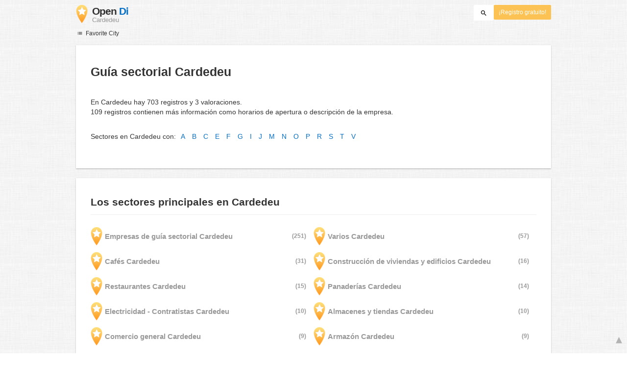

--- FILE ---
content_type: text/html; charset=UTF-8
request_url: https://www.opendi.es/cardedeu/
body_size: 13602
content:

<!DOCTYPE html>
<html lang="es">
<head>
	<meta charset="utf-8">
	<title>Guía sectorial Cardedeu - Opendi Cardedeu</title>
	<meta name="keywords" content="Guía sectorial Cardedeu - Opendi Cardedeu" />
	<meta name="description" content="Guía sectorial Cardedeu - Opendi en Cardedeu le permite realizar una búsqueda exhaustiva de empresas y sectores. ¡Registro gratuito para empresas!" />
	<meta name="viewport" content="width=device-width, initial-scale=1, maximum-scale=1, user-scalable=no">
	<meta name="theme-color" content="#3873d1">
	<meta name="key" id="key" content="AIzaSyDcURdBzb5zPn6iXbZ1GjOsLtF9iR02jU4" />

    <meta property="og:url" content="https://www.opendi.es/cardedeu/" />
    <meta property="og:type" content="website" />
    <meta property="og:title" content="Guía sectorial Cardedeu - Opendi Cardedeu" />
    <meta property="og:description" content="Guía sectorial Cardedeu - Opendi en Cardedeu le permite realizar una búsqueda exhaustiva de empresas y sectores. ¡Registro gratuito para empresas!" />
    
	
	<link rel="shortcut icon" type="image/x-icon" href="/favicon.ico" />
	<link rel="canonical" href="https://www.opendi.es/cardedeu/" />
	    
        
        <style>
                    @charset "UTF-8";@font-face{font-family:opendi-icons;src:url(//static.opendi.com/ng/fonts/opendi-icons.eot?64354591);src:url(//static.opendi.com/ng/fonts/opendi-icons.eot?64354591#iefix) format("embedded-opentype"),url(//static.opendi.com/ng/fonts/opendi-icons.woff?64354591) format("woff"),url(//static.opendi.com/ng/fonts/opendi-icons.ttf?64354591) format("truetype");font-weight:400;font-style:normal;font-display:swap}@font-face{font-family:fontello;src:url(//static.opendi.com/ng/fonts/fontello-f05fa29.eot?47381901);src:url(//static.opendi.com/ng/fonts/fontello-f05fa29.eot?47381901#iefix) format("embedded-opentype"),url(//static.opendi.com/ng/fonts/fontello-f05fa29.woff?47381901) format("woff"),url(//static.opendi.com/ng/fonts/fontello-f05fa29.ttf?47381901) format("truetype");font-weight:400;font-style:normal;font-display:swap}[class^=icon-]:before,[class*=" icon-"]:before{font-family:opendi-icons;font-style:normal;font-weight:400;speak:none;display:inline-block;text-decoration:inherit;width:1em;margin-right:.2em;text-align:center;font-variant:normal;text-transform:none;line-height:1em;margin-left:.2em;-webkit-font-smoothing:antialiased;-moz-osx-font-smoothing:grayscale}.icon-back:before{content:""}.icon-forward:before{content:""}.icon-star-full:before{content:""}.icon-star-half:before{content:""}.icon-star-empty:before{content:""}.icon-target:before{content:""}.icon-edit:before{content:""}.icon-marker:before{content:""}.icon-check:before{content:""}.icon-map:before{content:""}.icon-website:before{content:""}.icon-oprions:before{content:""}.icon-phone:before{content:""}.icon-lens:before{content:""}.icon-spread:before{content:""}.icon-facebook:before{content:""}.icon-googleplus:before{content:""}.icon-mail:before{content:""}.icon-route:before{content:""}.icon-clock:before{content:""}.icon-twitter:before{content:""}.icon-xing:before{content:""}.icon-list:before{content:""}.icon-close:before{content:""}.icon-youtube:before{content:""}.fontello-icon:before{font-family:fontello}.icon-filter:before{content:""}.icon-spinner:before{content:""}.flex{display:flex;flex-wrap:wrap}.flex-1{width:8.3333333333%}.flex-2{width:16.6666666667%}.flex-3{width:25%}.flex-4{width:33.3333333333%}.flex-4.mr-10{width:calc(25% - 10px)}.flex-5{width:41.6666666667%}.flex-6{width:50%}.flex-7{width:58.3333333333%}.flex-8{width:66.6666666667%}.flex-9{width:75%}.flex-10{width:83.3333333333%}.flex-11{width:91.6666666667%}@media (min-width: 768px) and (max-width: 992px){.flex-md-4{width:33.3333333333%}}@media (min-width: 768px) and (max-width: 992px){.flex-md-6{width:50%}.flex-md-6.mr-10{width:calc(50% - 10px)}}@media (min-width: 768px) and (max-width: 992px){.flex-md-8{width:66.6666666667%}}@media (min-width: 768px) and (max-width: 992px){.flex-md-12{width:100%}}@media (max-width: 768px){.flex-sm-4{width:33.3333333333%}}@media (max-width: 768px){.flex-sm-6{width:50%}}@media (max-width: 768px){.flex-sm-8{width:66.6666666667%}}@media (max-width: 768px){.flex-sm-12{width:100%}}.flex-grow{flex-grow:1}.flex-align-end{align-items:flex-end}.justify-between{justify-content:space-between}.justify-end{justify-content:flex-end}.inline{display:inline}.inline-block,.is_inline{display:inline-block}.collapsed{width:0;flex-grow:0;background-color:transparent}.hidden{display:none}@media (max-width: 768px){.hidden-sm{display:none}}@media (min-width: 768px) and (max-width: 992px){.hidden-md{display:none}}@media (min-width: 992px){.hidden-lg{display:none}}.text-left{text-align:left}.text-right{text-align:right}.text-center{text-align:center}.text-underline{text-decoration:underline}.text-light-gray{color:#b3b3b3}.text-gray{color:#999}.text-dark{color:#333}.text-blue{color:#0670c6}.font-small{font-size:.93em}.font-xsmall{font-size:.75em}.pl-0{padding-left:0}.pb-0{padding-bottom:0}.pr-0{padding-right:0}.pr-10{padding-right:10px}.pb-10{padding-bottom:10px}.pl-10{padding-left:10px}.pl-15{padding-left:15px}.pr-15{padding-right:15px}.pb-15{padding-bottom:15px}.pl-20{padding-left:20px}.pr-20{padding-right:20px}.pb-20{padding-bottom:20px}.pl-30{padding-left:30px}.mt-0{margin-top:0}.mb-0{margin-bottom:0}.mt-10{margin-top:10px}.mr-10{margin-right:10px}.mb-10{margin-bottom:0}.ml-10{margin-left:10px}.mb-10{margin-bottom:10px}.mb-15{margin-bottom:15px}.mt-20{margin-top:20px}.align-middle{vertical-align:middle}.round{border-radius:50%}.cursor-pointer{cursor:pointer}.border-b{border-bottom:1px solid #eee}*,*:before,*:after{box-sizing:border-box}html,body{height:100%}body{margin:0;line-height:1.429;background:#fff url(//static.opendi.com/ng/images/bg-texture.jpg);font-family:Helvetica,Arial,sans-serif;font-weight:400;font-size:14px;-webkit-font-kerning:normal;-moz-font-kerning:normal;font-kerning:normal;-webkit-font-feature-settings:"liga";-moz-font-feature-settings:"liga","kern";font-feature-settings:"liga","kern";-webkit-font-smoothing:antialiased}h1,h2,h3,.h1,.h2,.h3{padding-bottom:.5em;display:block}@media (max-width: 768px){h1{font-size:1.5em;line-height:1em}}body,h1,h2,h3,.h1,.h2,.h3,h1 a,h2 a,h3 a,.h1 a,.h2 a,.h3 a{color:#333}h1{font-size:1.8em;line-height:1.8em;font-weight:700}h2{font-size:1.5em;line-height:1.5em;font-weight:700}a{text-decoration:none;display:block;word-wrap:break-word;color:#0670c6}button a{color:inherit}button a:hover,button a:active{text-decoration:none}a:active,a:hover,a:focus{outline:0px none;text-decoration:underline}img{max-height:100%;width:auto}ul,ol{list-style:none;padding:0;margin:0}dl{overflow:hidden;margin:0}dt{color:#b3b3b3}dd{margin-inline-start:0}p{margin:0 0 10px}address{font-style:normal}fieldset{border:0px;margin:0;padding:0}.page-container{margin:0 auto}@media (min-width: 768px){.page-container{width:750px}}@media (min-width: 992px){.page-container{width:970px}}.box{padding:15px 30px;margin-bottom:20px;border-radius:0;background-color:#fff;box-shadow:0 2px 2px #00000029,0 0 2px #0000001f}@media (max-width: 768px){.box{padding:15px}}.btn{display:inline-block;height:36px;line-height:36px;padding:0 26px;margin:6px 0;border:none;transition:all .2s ease-in-out;border-radius:2px;cursor:pointer;text-align:center;vertical-align:middle;background-color:#fff;color:#333}.btn:hover{box-shadow:0 0 2px #0000001f,0 2px 2px #0003;text-decoration:none}.btn a:hover{text-decoration:none}.btn-small{padding:0 10px;font-size:.85em}.btn-gray{display:inline-block;height:36px;line-height:36px;padding:0 26px;margin:6px 0;border:none;transition:all .2s ease-in-out;border-radius:2px;cursor:pointer;text-align:center;vertical-align:middle;background-color:#fff;color:#333}.btn-gray:hover{box-shadow:0 0 2px #0000001f,0 2px 2px #0003;text-decoration:none}.btn-gray a:hover{text-decoration:none}.btn-gray{background-color:#f2f2f2;color:#0670c6}.btn-blue{display:inline-block;height:36px;line-height:36px;padding:0 26px;margin:6px 0;border:none;transition:all .2s ease-in-out;border-radius:2px;cursor:pointer;text-align:center;vertical-align:middle;background-color:#fff;color:#333}.btn-blue:hover{box-shadow:0 0 2px #0000001f,0 2px 2px #0003;text-decoration:none}.btn-blue a:hover{text-decoration:none}.btn-blue{color:#fff;text-transform:uppercase;background-color:#0670c6}.btn-yellow{display:inline-block;height:36px;line-height:36px;padding:0 26px;margin:6px 0;border:none;transition:all .2s ease-in-out;border-radius:2px;cursor:pointer;text-align:center;vertical-align:middle;background-color:#fff;color:#333}.btn-yellow:hover{box-shadow:0 0 2px #0000001f,0 2px 2px #0003;text-decoration:none}.btn-yellow a:hover{text-decoration:none}.btn-yellow{height:30px;padding:0 10px;margin:0;line-height:30px;font-size:.85em;color:#fff;background-color:#fcc354}@media (max-width: 350px){.btn-yellow{padding:0 5px;font-size:.8em}}.rating-stars{font-size:1.5em}.rating-stars .icon-star-full,.rating-stars .icon-star-empty{margin-left:-15px;vertical-align:middle}.rating-stars .icon-star-full:first-child,.rating-stars .icon-star-empty:first-child{margin-left:-7px}.rating-stars.stars-small{font-size:16px}.rating-stars.stars-small .icon-star-full,.rating-stars.stars-small .icon-star-empty{margin-left:-10px}.rating-stars.stars-small .icon-star-full:first-child,.rating-stars.stars-small .icon-star-empty:first-child{margin-left:-6px}.rating-stars .icon-star-full{color:#fcc354}.rating-stars .icon-star-empty{color:#999}.rating-num{color:#333}.map-interactive .canvas{justify-content:center;height:350px;margin:0 -30px}@media (max-width: 768px){.map-interactive .canvas{margin:0 -15px}}.map-interactive .loader{align-self:center;font-size:20px;color:#ccc;width:200px}.map-interactive .loader i{font-size:30px}.breadcrumbs{padding:20px 30px;overflow:hidden;list-style:none}.breadcrumbs .breadcrumb{display:inline-block;color:#b3b3b3;font-size:.85em}.breadcrumbs .breadcrumb a{color:#b3b3b3}.breadcrumbs .breadcrumb a:hover{text-decoration:none!important}.breadcrumbs .breadcrumb a:after{content:">";padding:0 1px;font-size:.85em}.breadcrumbs .breadcrumb:last-child a:after{content:none}.breadcrumbs-serp .breadcrumbs{padding-left:15px;padding-top:0}.top-cities{margin:0 15px;font-size:.9em}.top-cities:before{content:"Top cities"}.top-cities a{display:inline}.datasource-badge{display:inline-block;color:#b3b3b3;font-size:.85em;vertical-align:bottom}.totop{color:#b3b3b3;cursor:pointer;position:fixed;right:10px;bottom:10px}@media (max-width: 768px){.totop{display:none}}.totop:after{content:"▴";margin-left:5px;font-size:2.5em}.section a{display:inline}.error-page .error-page-container{text-align:center}.error-page .error-page-container h1{font-size:4em;padding:0}.review-captcha-response{padding:10px 0;max-width:300px}.review-captcha-response.success{color:#0670c6}.review-captcha-response.error{color:#d24b38}header{min-height:50px}header .header-mobile{position:fixed;height:50px;width:100%;z-index:2;color:#fff;padding:5px 10px;background-color:#0670c6;box-shadow:#0000004d 0 6px 10px}header .header-mobile .logo{height:50px;margin-top:-6px;color:#fff;font-size:1.2em;font-weight:700}header .header-mobile .logo:hover{text-decoration:none}header .header-mobile .logo img{height:30px}header .header-mobile .logo span{line-height:50px}@media (max-width: 400px){header .header-mobile .logo{font-size:1em}header .header-mobile .logo img{display:none}}header .header-mobile i{color:#fff;font-size:1.8em;cursor:pointer}header .header-mobile .search-input{position:absolute;top:0;right:0;width:100%;height:50px;z-index:3;overflow:hidden}header .header-mobile .search-input input{width:100%;height:100%;padding:0 50px 0 20px;border:none;background-color:transparent;font-size:18px;transition:right .3s}header .header-mobile .search-input input:focus{outline:none}header .header-mobile .search-input input,header .header-mobile .search-input input::placeholder{color:#fff}header .header-mobile .search-close{position:absolute;right:10px;z-index:20}header .header-desktop{margin:10px 0}header .header-desktop .logo:hover{text-decoration:none}header .header-desktop .slogan{padding-left:5px;font-weight:700;font-size:1.5em;line-height:1.2em;letter-spacing:-1px}header .header-desktop .slogan--slim{font-weight:400;margin-left:-4px}header .header-desktop .slogan-sub{font-size:.6em;font-weight:400;margin:0;letter-spacing:normal;line-height:12px}header .header-desktop .search-form{color:#333}header .header-desktop .search-form input,header .header-desktop .search-form button{height:30px}header .header-desktop .search-form input{border:none;padding:16px 10px;transition:flex-grow .2s;border-radius:3px 0 0 3px}header .header-desktop .search-form .input-multiple{width:140px}header .header-desktop .search-form button{width:41px;cursor:pointer;font-size:15px;background-color:#fff;border:none;padding:5px 10px;height:32px;border-radius:3px}footer{color:#b3b3b3;padding:15px;font-size:.85em}footer a{display:inline-block;color:inherit;font-size:1.2em}footer .footer-link{display:inline;margin-right:5px}.favorites-nav{position:relative}.favorites-nav .favorites-nav-trigger{font-size:12px;cursor:pointer}.favorites-nav .favorites-nav-trigger:hover>.nav-list{display:block}.favorites-nav a:hover{color:#333;text-decoration:none}.favorites-nav ul{padding:0 0 10px}.favorites-nav .nav-list{position:absolute;display:none}.favorites-nav .nav-list li{font-size:12px;background:#fff;padding:3px 20px;position:relative}.favorites-nav .nav-list li:first-child{padding-top:10px}.favorites-nav .nav-list li:hover>.nav-sublist{display:block}.favorites-nav .nav-list .nav-sublist{display:none;position:absolute;top:0;left:100%;background:#fff;padding:0 0 10px;box-shadow:2px 2px 2px #00000014,2px 0 2px #0000000f}.city-breadcrumbs{margin:10px 0}.city-breadcrumbs li{display:inline-block}.city-breadcrumbs li:not(:last-child):after{content:" »"}.city-breadcrumbs li a{display:inline;color:#999;font-size:.93em}.alphabet{margin:30px 0}.city-categories-list li{margin:7px 0;line-height:37px}.city-categories-list li img{margin-right:5px}.city-categories-list li a{font-size:1.1em;font-weight:700}.city-recent a{display:inline;color:#999}.city-recent .city-recent-listings li:not(:first-child){margin-top:20px}.alphabet-scroll-wrapper{position:fixed;right:0;top:0;height:100%;background:#fff;padding:70px 10px 0;box-shadow:-2px 2px 2px #00000014,-2px 0 2px #0000000f}.alphabet-scroll{cursor:pointer;color:#999}.landing h2{font-size:1.2em;line-height:1.2em;margin-bottom:0}.landing .landing-header{padding:6px 0;font-size:.85em}.landing .landing-header a{display:inline-block}.landing .landing-search{position:relative;background-position:right center;background-repeat:no-repeat;background-size:auto 100%}@media (max-width: 992px){.landing .landing-search{background-image:none!important}.landing .landing-search .form-logo{display:inline-block}.landing .landing-search h2{display:inline-block;margin:0 0 10px 10px}.landing .landing-search h2 span{display:block}}.landing .landing-search .search-form{padding:40px 15px 10px}.landing .landing-search .search-form .search-field label,.landing .landing-search .search-form .search-field input{line-height:41px;height:41px}.landing .landing-search .search-form .search-field label{border-radius:3px 0 0 3px;color:#fff;background-color:#0670c6;width:60px;position:relative;text-align:center}.landing .landing-search .search-form .search-field input{flex-grow:1;padding:10px;border:1px solid #767676;border-left:none}.landing .landing-search .search-form .search-options{font-size:.85em}.landing .landing-search .search-form .search-options span,.landing .landing-search .search-form .search-options input,.landing .landing-search .search-form .search-options label{line-height:40px;vertical-align:middle}.landing .landing-search .search-form .search-options span{color:#999}.landing .landing-search .search-form .search-options input{margin:0 4px 0 10px}.landing .landing-search .search-form .search-btn{height:36px;width:110px;text-transform:uppercase;font-size:14px}.landing .landing-slogan{padding-right:40px;text-align:right;font-size:1.2em}.landing .landing-slogan .slogan-country{margin-top:100px;color:#fff;font-size:1.5em;font-weight:300;letter-spacing:-2px;text-shadow:-1px -1px 0 #bfbfbf,1px -1px 0 #bfbfbf,-1px 1px 0 #bfbfbf,1px 1px 0 #bfbfbf}.landing .landing-slogan h1{margin-top:0;letter-spacing:-2px;line-height:1.2em}.landing .landing-slogan h1 span{font-weight:400;margin-left:-4px;color:#0670c6}.landing .landing-favcitites .favcity{padding-right:15px}@media (max-width: 768px){.landing .landing-favcitites .favcity{padding-right:0}}.landing .landing-favcitites .favcity img{width:100%;height:auto}.landing .landing-opendi-links li{width:25%}@media (min-width: 768px) and (max-width: 992px){.landing .landing-opendi-links li{width:50%}}@media (max-width: 768px){.landing .landing-opendi-links li{width:100%}}.landing .landing-extra{background-color:#f2f2f2}.landing .landing-extra .extra-item{padding:0 15px;color:#999}.landing .landing-extra .extra-item:not(:last-child){border-right:1px solid #ccc}@media (max-width: 992px){.landing .landing-extra .extra-item:not(:last-child){border:none}}.landing .landing-extra .extra-item:first-child{padding-left:0}.landing .landing-extra .extra-item:last-child{padding-right:0}@media (max-width: 992px){.landing .landing-extra .extra-item{padding-left:0}}.landing .landing-extra .extra-item h3{margin-bottom:10px;font-weight:700;font-size:20px;line-height:28px}.landing .landing-footer,.landing .landing-footer a{color:#999}.landing .landing-footer a{display:inline}.imprint{font-size:.93em}.imprint h2,.imprint h3{border-bottom:1px solid #eee}.imprint .service-title{margin-top:30px;padding:0 0 10px 30px}.imprint .service-text{width:41.6666666667%}@media (min-width: 768px) and (max-width: 992px){.imprint .service-text{width:66.6666666667%}}@media (max-width: 768px){.imprint .service-text{width:100%}}.imprint .service-text{padding:12px 0}.imprint .team-photo{margin-right:20px}.imprint .team-photo p{font-size:9px}

            </style>

    <script
        defer type="text/javascript" src="https://api.pirsch.io/pirsch-extended.js" id="pirschextendedjs"
        data-code="sHqcVVVXz0SvK8apHKaBspqXOmRAKclZ"></script>

    <script type="application/ld+json">{"@context":"https://schema.org","@type":"WebSite","url":"https://www.opendi.es/","name":"The Best In Town - Opendi"}</script>

    <script type="application/javascript">
        window.isMobile=function(){var i=!1;return function(a){(/(android|bb\d+|meego).+mobile|avantgo|bada\/|blackberry|blazer|compal|elaine|fennec|hiptop|iemobile|ip(hone|od)|iris|kindle|lge |maemo|midp|mmp|mobile.+firefox|netfront|opera m(ob|in)i|palm( os)?|phone|p(ixi|re)\/|plucker|pocket|psp|series(4|6)0|symbian|treo|up\.(browser|link)|vodafone|wap|windows ce|xda|xiino/i.test(a)||/1207|6310|6590|3gso|4thp|50[1-6]i|770s|802s|a wa|abac|ac(er|oo|s\-)|ai(ko|rn)|al(av|ca|co)|amoi|an(ex|ny|yw)|aptu|ar(ch|go)|as(te|us)|attw|au(di|\-m|r |s )|avan|be(ck|ll|nq)|bi(lb|rd)|bl(ac|az)|br(e|v)w|bumb|bw\-(n|u)|c55\/|capi|ccwa|cdm\-|cell|chtm|cldc|cmd\-|co(mp|nd)|craw|da(it|ll|ng)|dbte|dc\-s|devi|dica|dmob|do(c|p)o|ds(12|\-d)|el(49|ai)|em(l2|ul)|er(ic|k0)|esl8|ez([4-7]0|os|wa|ze)|fetc|fly(\-|_)|g1 u|g560|gene|gf\-5|g\-mo|go(\.w|od)|gr(ad|un)|haie|hcit|hd\-(m|p|t)|hei\-|hi(pt|ta)|hp( i|ip)|hs\-c|ht(c(\-| |_|a|g|p|s|t)|tp)|hu(aw|tc)|i\-(20|go|ma)|i230|iac( |\-|\/)|ibro|idea|ig01|ikom|im1k|inno|ipaq|iris|ja(t|v)a|jbro|jemu|jigs|kddi|keji|kgt( |\/)|klon|kpt |kwc\-|kyo(c|k)|le(no|xi)|lg( g|\/(k|l|u)|50|54|\-[a-w])|libw|lynx|m1\-w|m3ga|m50\/|ma(te|ui|xo)|mc(01|21|ca)|m\-cr|me(rc|ri)|mi(o8|oa|ts)|mmef|mo(01|02|bi|de|do|t(\-| |o|v)|zz)|mt(50|p1|v )|mwbp|mywa|n10[0-2]|n20[2-3]|n30(0|2)|n50(0|2|5)|n7(0(0|1)|10)|ne((c|m)\-|on|tf|wf|wg|wt)|nok(6|i)|nzph|o2im|op(ti|wv)|oran|owg1|p800|pan(a|d|t)|pdxg|pg(13|\-([1-8]|c))|phil|pire|pl(ay|uc)|pn\-2|po(ck|rt|se)|prox|psio|pt\-g|qa\-a|qc(07|12|21|32|60|\-[2-7]|i\-)|qtek|r380|r600|raks|rim9|ro(ve|zo)|s55\/|sa(ge|ma|mm|ms|ny|va)|sc(01|h\-|oo|p\-)|sdk\/|se(c(\-|0|1)|47|mc|nd|ri)|sgh\-|shar|sie(\-|m)|sk\-0|sl(45|id)|sm(al|ar|b3|it|t5)|so(ft|ny)|sp(01|h\-|v\-|v )|sy(01|mb)|t2(18|50)|t6(00|10|18)|ta(gt|lk)|tcl\-|tdg\-|tel(i|m)|tim\-|t\-mo|to(pl|sh)|ts(70|m\-|m3|m5)|tx\-9|up(\.b|g1|si)|utst|v400|v750|veri|vi(rg|te)|vk(40|5[0-3]|\-v)|vm40|voda|vulc|vx(52|53|60|61|70|80|81|83|85|98)|w3c(\-| )|webc|whit|wi(g |nc|nw)|wmlb|wonu|x700|yas\-|your|zeto|zte\-/i.test(a.substr(0,4)))&&(i=!0)}(navigator.userAgent||navigator.vendor||window.opera),i};

    </script>
</head>

<body>
                
	
    <div class="city page-container">

        
<header id="js-header-small" data-header-type="">

        <div class="header-mobile flex justify-between hidden-lg hidden-md">
        <div class="js-search-hide flex-6">
            <a href="https://www.opendi.es" class="logo inline-block">
                <img src="//static.opendi.com/ng/images/logo_small.png"
                    class="align-middle"
                    alt="Opendi Stadtbranchenbuch"
                    width="24"
                    height="37">
                <span class="align-middle"> Opendi </span>
            </a>
        </div>

        <div>
            
            
            <form action="//www.opendi.es/search"
                  method="get"
                  class="inline-block align-middle">

                <label for="what" class="js-search-hide search-label" id="search-label">
                    <i class="icon-lens"></i>
                </label>

                <div class="search-input flex hidden" id="search-input">
                                            <input type="text" id="search-input-what" class="flex-12" name="what" placeholder='Buscar' required>
                                    </div>
            </form>

            <i id="search-close" class="search-close icon-close hidden"></i>
        </div>
    </div>

        <div class="page-container">
        <div class="header-desktop flex justify-between hidden-sm">
            <div class="flex-4">
                <a href="https://www.opendi.es" class="logo">
                    <img src="//static.opendi.com/ng/images/logo_small.png"
                        class="inline-block align-middle"
                        alt="Opendi Stadtbranchenbuch" width="24" height="37">

                    <div class="slogan inline-block align-middle">
                                                    <span class="text-dark">Open</span>
                            <span class="text-blue">Di</span>
                            <p class="slogan-sub text-gray"> Cardedeu</p>
                                            </div>
                </a>
            </div>

            <div class="flex-8 flex justify-end">
                <form id="header-search"
                    action="//www.opendi.es/search"
                    method="get"
                    class="search-form flex-8 flex justify-end">
                                            <input type="text" name="what" class="flex-grow align-middle collapsed" placeholder='Buscar' value="" id="js-search-terms" required>
                        <input type="hidden" name="where" placeholder="Wo" value="Cardedeu" id="js-search-loc">
                    
                    <button type="submit"
                            id="js-search-submit"
                            class="search-submit-btn align-middle">
                        <i class="icon-lens"></i>
                    </button>
                </form>

                                    <a href="https://service.opendi.es/listings?step=1" class="btn-yellow ml-10">
                        ¡Registro gratuito!
                    </a>
                            </div>
        </div>
    </div>

</header>

    	
<nav class="favorites-nav hidden-sm mb-15">
    <div class="favorites-nav-trigger ">
        <i class="icon-list"></i>
        Favorite City
        <ul class="nav-list box">
                            <li>
                    <a href="https://www.opendi.es/provincia-andalucia/">Andalucía</a>
                                            <ul class="nav-sublist box">
                                                            <li>
                                    <a href="https://www.opendi.es/almeria/">Almería</a>
                                </li>
                                                            <li>
                                    <a href="https://www.opendi.es/cadiz/">Cádiz</a>
                                </li>
                                                            <li>
                                    <a href="https://www.opendi.es/cordoba/">Córdoba</a>
                                </li>
                                                            <li>
                                    <a href="https://www.opendi.es/granada/">Granada</a>
                                </li>
                                                            <li>
                                    <a href="https://www.opendi.es/huelva/">Huelva</a>
                                </li>
                                                            <li>
                                    <a href="https://www.opendi.es/jaen/">Jaén</a>
                                </li>
                                                            <li>
                                    <a href="https://www.opendi.es/jerez-de-la-frontera/">Jerez de la Frontera</a>
                                </li>
                                                            <li>
                                    <a href="https://www.opendi.es/malaga/">Málaga</a>
                                </li>
                                                            <li>
                                    <a href="https://www.opendi.es/marbella/">Marbella</a>
                                </li>
                                                            <li>
                                    <a href="https://www.opendi.es/sevilla/">Sevilla</a>
                                </li>
                                                            <li>
                                    <a href="https://www.opendi.es/algeciras/">Algeciras</a>
                                </li>
                                                    </ul>
                                    </li>
                            <li>
                    <a href="https://www.opendi.es/provincia-aragon/">Aragón</a>
                                            <ul class="nav-sublist box">
                                                            <li>
                                    <a href="https://www.opendi.es/zaragoza/">Zaragoza</a>
                                </li>
                                                    </ul>
                                    </li>
                            <li>
                    <a href="https://www.opendi.es/provincia-asturias/">Asturias</a>
                                            <ul class="nav-sublist box">
                                                            <li>
                                    <a href="https://www.opendi.es/castrillon/">Castrillón</a>
                                </li>
                                                            <li>
                                    <a href="https://www.opendi.es/gijon/">Gijón</a>
                                </li>
                                                            <li>
                                    <a href="https://www.opendi.es/oviedo/">Oviedo</a>
                                </li>
                                                    </ul>
                                    </li>
                            <li>
                    <a href="https://www.opendi.es/provincia-baleares/">Baleares</a>
                                            <ul class="nav-sublist box">
                                                            <li>
                                    <a href="https://www.opendi.es/palma-de-mallorca/">Palma de Mallorca</a>
                                </li>
                                                    </ul>
                                    </li>
                            <li>
                    <a href="https://www.opendi.es/provincia-c-valenciana/">C. Valenciana</a>
                                            <ul class="nav-sublist box">
                                                            <li>
                                    <a href="https://www.opendi.es/alicante/">Alicante</a>
                                </li>
                                                            <li>
                                    <a href="https://www.opendi.es/castellon-de-la-plana/">Castellón de la Plana</a>
                                </li>
                                                            <li>
                                    <a href="https://www.opendi.es/elche/">Elche</a>
                                </li>
                                                            <li>
                                    <a href="https://www.opendi.es/valencia/">Valencia</a>
                                </li>
                                                    </ul>
                                    </li>
                            <li>
                    <a href="https://www.opendi.es/provincia-canarias/">Canarias</a>
                                            <ul class="nav-sublist box">
                                                            <li>
                                    <a href="https://www.opendi.es/las-palmas-de-gran-canaria/">Las Palmas de Gran Canaria</a>
                                </li>
                                                    </ul>
                                    </li>
                            <li>
                    <a href="https://www.opendi.es/provincia-cantabria/">Cantabria</a>
                                            <ul class="nav-sublist box">
                                                            <li>
                                    <a href="https://www.opendi.es/santander/">Santander</a>
                                </li>
                                                    </ul>
                                    </li>
                            <li>
                    <a href="https://www.opendi.es/provincia-castilla-y-leon/">Castilla y Leon</a>
                                            <ul class="nav-sublist box">
                                                            <li>
                                    <a href="https://www.opendi.es/santa-cruz-de-tenerife/">Santa Cruz de Tenerife</a>
                                </li>
                                                            <li>
                                    <a href="https://www.opendi.es/valladolid/">Valladolid</a>
                                </li>
                                                            <li>
                                    <a href="https://www.opendi.es/zamora/">Zamora</a>
                                </li>
                                                            <li>
                                    <a href="https://www.opendi.es/ponferrada/">Ponferrada</a>
                                </li>
                                                            <li>
                                    <a href="https://www.opendi.es/palencia/">Palencia</a>
                                </li>
                                                            <li>
                                    <a href="https://www.opendi.es/leon/">León</a>
                                </li>
                                                            <li>
                                    <a href="https://www.opendi.es/burgos/">Burgos</a>
                                </li>
                                                    </ul>
                                    </li>
                            <li>
                    <a href="https://www.opendi.es/provincia-castilla-la-mancha/">Castilla-La Mancha</a>
                                            <ul class="nav-sublist box">
                                                            <li>
                                    <a href="https://www.opendi.es/albacete/">Albacete</a>
                                </li>
                                                            <li>
                                    <a href="https://www.opendi.es/talavera-de-la-reina/">Talavera de la Reina</a>
                                </li>
                                                    </ul>
                                    </li>
                            <li>
                    <a href="https://www.opendi.es/provincia-cataluna/">Cataluña</a>
                                            <ul class="nav-sublist box">
                                                            <li>
                                    <a href="https://www.opendi.es/lerida/">Lérida</a>
                                </li>
                                                            <li>
                                    <a href="https://www.opendi.es/terrassa/">Terrassa</a>
                                </li>
                                                            <li>
                                    <a href="https://www.opendi.es/tarragona/">Tarragona</a>
                                </li>
                                                            <li>
                                    <a href="https://www.opendi.es/reus/">Reus</a>
                                </li>
                                                            <li>
                                    <a href="https://www.opendi.es/mataro/">Mataró</a>
                                </li>
                                                            <li>
                                    <a href="https://www.opendi.es/lhospitalet-de-llobregat/">L&#039;Hospitalet de Llobregat</a>
                                </li>
                                                            <li>
                                    <a href="https://www.opendi.es/gerona/">Gerona</a>
                                </li>
                                                            <li>
                                    <a href="https://www.opendi.es/barcelona/">Barcelona</a>
                                </li>
                                                            <li>
                                    <a href="https://www.opendi.es/badalona/">Badalona</a>
                                </li>
                                                            <li>
                                    <a href="https://www.opendi.es/sabadell/">Sabadell</a>
                                </li>
                                                    </ul>
                                    </li>
                            <li>
                    <a href="https://www.opendi.es/provincia-extremadura/">Extremadura</a>
                                            <ul class="nav-sublist box">
                                                            <li>
                                    <a href="https://www.opendi.es/badajoz/">Badajoz</a>
                                </li>
                                                    </ul>
                                    </li>
                            <li>
                    <a href="https://www.opendi.es/provincia-galicia/">Galicia</a>
                                            <ul class="nav-sublist box">
                                                            <li>
                                    <a href="https://www.opendi.es/vigo/">Vigo</a>
                                </li>
                                                            <li>
                                    <a href="https://www.opendi.es/santiago-de-compostela/">Santiago de Compostela</a>
                                </li>
                                                            <li>
                                    <a href="https://www.opendi.es/pontevedra/">Pontevedra</a>
                                </li>
                                                            <li>
                                    <a href="https://www.opendi.es/orense/">Orense</a>
                                </li>
                                                            <li>
                                    <a href="https://www.opendi.es/lugo/">Lugo</a>
                                </li>
                                                            <li>
                                    <a href="https://www.opendi.es/la-coruna/">La Coruña</a>
                                </li>
                                                    </ul>
                                    </li>
                            <li>
                    <a href="https://www.opendi.es/provincia-la-rioja/">La Rioja</a>
                                            <ul class="nav-sublist box">
                                                            <li>
                                    <a href="https://www.opendi.es/logrono/">Logroño</a>
                                </li>
                                                            <li>
                                    <a href="https://www.opendi.es/salamanca/">Salamanca</a>
                                </li>
                                                    </ul>
                                    </li>
                            <li>
                    <a href="https://www.opendi.es/provincia-madrid/">Madrid</a>
                                            <ul class="nav-sublist box">
                                                            <li>
                                    <a href="https://www.opendi.es/alcobendas/">Alcobendas</a>
                                </li>
                                                            <li>
                                    <a href="https://www.opendi.es/fuenlabrada/">Fuenlabrada</a>
                                </li>
                                                            <li>
                                    <a href="https://www.opendi.es/leganes/">Leganés</a>
                                </li>
                                                            <li>
                                    <a href="https://www.opendi.es/madrid/">Madrid</a>
                                </li>
                                                            <li>
                                    <a href="https://www.opendi.es/mostoles/">Móstoles</a>
                                </li>
                                                    </ul>
                                    </li>
                            <li>
                    <a href="https://www.opendi.es/provincia-murcia/">Murcia</a>
                                            <ul class="nav-sublist box">
                                                            <li>
                                    <a href="https://www.opendi.es/cartagena/">Cartagena</a>
                                </li>
                                                            <li>
                                    <a href="https://www.opendi.es/murcia/">Murcia</a>
                                </li>
                                                    </ul>
                                    </li>
                            <li>
                    <a href="https://www.opendi.es/provincia-navarra/">Navarra</a>
                                            <ul class="nav-sublist box">
                                                            <li>
                                    <a href="https://www.opendi.es/pamplona/">Pamplona</a>
                                </li>
                                                    </ul>
                                    </li>
                            <li>
                    <a href="https://www.opendi.es/provincia-pais-vasco/">País Vasco</a>
                                            <ul class="nav-sublist box">
                                                            <li>
                                    <a href="https://www.opendi.es/bilbao/">Bilbao</a>
                                </li>
                                                            <li>
                                    <a href="https://www.opendi.es/san-sebastian/">San Sebastián</a>
                                </li>
                                                            <li>
                                    <a href="https://www.opendi.es/vitoria-gasteiz/">Vitoria-Gasteiz</a>
                                </li>
                                                    </ul>
                                    </li>
                    </ul>
    </div>
</nav>

<div class="box">
    <h1>Guía sectorial Cardedeu</h1>
    <p>
        En Cardedeu hay 703 registros y 3 valoraciones.
        <br>
        109 registros contienen más información como horarios de apertura o descripción de la empresa.
    </p>
    <div class="alphabet flex">
        <p>
            Sectores en Cardedeu con:
        </p>
        <ul class="alphabet__list ml-10">
                <li class="inline-block mr-10">
                    <a href="https://www.opendi.es/cardedeu/A/">A</a>
            </li>
    <li class="inline-block mr-10">
                    <a href="https://www.opendi.es/cardedeu/B/">B</a>
            </li>
    <li class="inline-block mr-10">
                    <a href="https://www.opendi.es/cardedeu/C/">C</a>
            </li>
    <li class="inline-block mr-10">
                    <a href="https://www.opendi.es/cardedeu/E/">E</a>
            </li>
    <li class="inline-block mr-10">
                    <a href="https://www.opendi.es/cardedeu/F/">F</a>
            </li>
    <li class="inline-block mr-10">
                    <a href="https://www.opendi.es/cardedeu/G/">G</a>
            </li>
    <li class="inline-block mr-10">
                    <a href="https://www.opendi.es/cardedeu/I/">I</a>
            </li>
    <li class="inline-block mr-10">
                    <a href="https://www.opendi.es/cardedeu/J/">J</a>
            </li>
    <li class="inline-block mr-10">
                    <a href="https://www.opendi.es/cardedeu/M/">M</a>
            </li>
    <li class="inline-block mr-10">
                    <a href="https://www.opendi.es/cardedeu/N/">N</a>
            </li>
    <li class="inline-block mr-10">
                    <a href="https://www.opendi.es/cardedeu/O/">O</a>
            </li>
    <li class="inline-block mr-10">
                    <a href="https://www.opendi.es/cardedeu/P/">P</a>
            </li>
    <li class="inline-block mr-10">
                    <a href="https://www.opendi.es/cardedeu/R/">R</a>
            </li>
    <li class="inline-block mr-10">
                    <a href="https://www.opendi.es/cardedeu/S/">S</a>
            </li>
    <li class="inline-block mr-10">
                    <a href="https://www.opendi.es/cardedeu/T/">T</a>
            </li>
    <li class="inline-block mr-10">
                    <a href="https://www.opendi.es/cardedeu/V/">V</a>
            </li>

        </ul>
    </div>
</div>


<div class="city-categories box">
    <h2 class="border-b">
        Los sectores principales en Cardedeu
    </h2>

    <ul class="city-categories-list flex">
                    <li class="flex-6 flex-sm-12 flex pr-15">
                <img src="//static.opendi.com/ng/images/logo_small.png"
                     alt="Opendi Stadtbranchenbuch"
                     class=""
                     width="24"
                     height="37">
                <a href="https://www.opendi.es/cardedeu/E/empresas-de-guia-sectorial.html" class="flex justify-between text-gray flex-grow">
                    <div>Empresas de guía sectorial Cardedeu</div>
                    <div class="font-xsmall">
                        (251)
                    </div>
                </a>
            </li>
                    <li class="flex-6 flex-sm-12 flex pr-15">
                <img src="//static.opendi.com/ng/images/logo_small.png"
                     alt="Opendi Stadtbranchenbuch"
                     class=""
                     width="24"
                     height="37">
                <a href="https://www.opendi.es/cardedeu/V/72.html" class="flex justify-between text-gray flex-grow">
                    <div>Varios Cardedeu</div>
                    <div class="font-xsmall">
                        (57)
                    </div>
                </a>
            </li>
                    <li class="flex-6 flex-sm-12 flex pr-15">
                <img src="//static.opendi.com/ng/images/logo_small.png"
                     alt="Opendi Stadtbranchenbuch"
                     class=""
                     width="24"
                     height="37">
                <a href="https://www.opendi.es/cardedeu/C/53.html" class="flex justify-between text-gray flex-grow">
                    <div>Cafés  Cardedeu</div>
                    <div class="font-xsmall">
                        (31)
                    </div>
                </a>
            </li>
                    <li class="flex-6 flex-sm-12 flex pr-15">
                <img src="//static.opendi.com/ng/images/logo_small.png"
                     alt="Opendi Stadtbranchenbuch"
                     class=""
                     width="24"
                     height="37">
                <a href="https://www.opendi.es/cardedeu/C/10.html" class="flex justify-between text-gray flex-grow">
                    <div>Construcción de viviendas y edificios  Cardedeu</div>
                    <div class="font-xsmall">
                        (16)
                    </div>
                </a>
            </li>
                    <li class="flex-6 flex-sm-12 flex pr-15">
                <img src="//static.opendi.com/ng/images/logo_small.png"
                     alt="Opendi Stadtbranchenbuch"
                     class=""
                     width="24"
                     height="37">
                <a href="https://www.opendi.es/cardedeu/R/80.html" class="flex justify-between text-gray flex-grow">
                    <div>Restaurantes Cardedeu</div>
                    <div class="font-xsmall">
                        (15)
                    </div>
                </a>
            </li>
                    <li class="flex-6 flex-sm-12 flex pr-15">
                <img src="//static.opendi.com/ng/images/logo_small.png"
                     alt="Opendi Stadtbranchenbuch"
                     class=""
                     width="24"
                     height="37">
                <a href="https://www.opendi.es/cardedeu/P/97.html" class="flex justify-between text-gray flex-grow">
                    <div>Panaderías Cardedeu</div>
                    <div class="font-xsmall">
                        (14)
                    </div>
                </a>
            </li>
                    <li class="flex-6 flex-sm-12 flex pr-15">
                <img src="//static.opendi.com/ng/images/logo_small.png"
                     alt="Opendi Stadtbranchenbuch"
                     class=""
                     width="24"
                     height="37">
                <a href="https://www.opendi.es/cardedeu/E/48.html" class="flex justify-between text-gray flex-grow">
                    <div>Electricidad - Contratistas Cardedeu</div>
                    <div class="font-xsmall">
                        (10)
                    </div>
                </a>
            </li>
                    <li class="flex-6 flex-sm-12 flex pr-15">
                <img src="//static.opendi.com/ng/images/logo_small.png"
                     alt="Opendi Stadtbranchenbuch"
                     class=""
                     width="24"
                     height="37">
                <a href="https://www.opendi.es/cardedeu/A/134.html" class="flex justify-between text-gray flex-grow">
                    <div>Almacenes y tiendas Cardedeu</div>
                    <div class="font-xsmall">
                        (10)
                    </div>
                </a>
            </li>
                    <li class="flex-6 flex-sm-12 flex pr-15">
                <img src="//static.opendi.com/ng/images/logo_small.png"
                     alt="Opendi Stadtbranchenbuch"
                     class=""
                     width="24"
                     height="37">
                <a href="https://www.opendi.es/cardedeu/C/16.html" class="flex justify-between text-gray flex-grow">
                    <div>Comercio general  Cardedeu</div>
                    <div class="font-xsmall">
                        (9)
                    </div>
                </a>
            </li>
                    <li class="flex-6 flex-sm-12 flex pr-15">
                <img src="//static.opendi.com/ng/images/logo_small.png"
                     alt="Opendi Stadtbranchenbuch"
                     class=""
                     width="24"
                     height="37">
                <a href="https://www.opendi.es/cardedeu/A/119.html" class="flex justify-between text-gray flex-grow">
                    <div>Armazón Cardedeu</div>
                    <div class="font-xsmall">
                        (9)
                    </div>
                </a>
            </li>
            </ul>

    <ol class="city-breadcrumbs" itemscope itemtype="https://schema.org/BreadcrumbList">
        <li itemprop="itemListElement" itemscope itemtype="https://schema.org/ListItem">
            <a href="https://www.opendi.es/provincia-cataluna/" itemprop="item">
                <span itemprop="name">Cataluña</span>
            </a>
            <meta itemprop="position" content="1"/>
        <li itemprop="itemListElement" itemscope itemtype="https://schema.org/ListItem">
            <a href="https://www.opendi.es/cardedeu/" itemprop="item">
                <span itemprop="name">Guía Sectorial Cardedeu</span>
            </a>
            <meta itemprop="position" content="2"/>
        </li>
    </ol>

</div>

<div class="city-recent box">
    <div>
        <h2 class="border-b">Los últimos registros en Cardedeu</h2>
        <div class="flex">
            <div class="flex-4 flex-md-6 flex-sm-12 pr-15">
                <ul class="city-recent-listings" id="js-city-list" data-lat="41.6470297"
                    data-lon="2.3517526">
                                            <li class="js-city-listing" data-lat="41.63802" data-lon="2.369434"
                            data-id="1853516">
                            <a href="https://www.opendi.es/cardedeu/1853516.html" id="1853516">
                                <strong>ALDI</strong>
                                <p>
                                    Cardedeu
                                </p>
                            </a>
                        </li>
                                            <li class="js-city-listing" data-lat="41.64179" data-lon="2.35593"
                            data-id="1953788">
                            <a href="https://www.opendi.es/cardedeu/1953788.html" id="1953788">
                                <strong>Jordi Espargaró Castells</strong>
                                <p>
                                    Cardedeu
                                </p>
                            </a>
                        </li>
                                            <li class="js-city-listing" data-lat="41.6417844" data-lon="2.3559731"
                            data-id="1948382">
                            <a href="https://www.opendi.es/cardedeu/1948382.html" id="1948382">
                                <strong>Construccions Espargaró</strong>
                                <p>
                                    Barcelona
                                </p>
                            </a>
                        </li>
                                            <li class="js-city-listing" data-lat="41.394873686" data-lon="2.164394771"
                            data-id="1925706">
                            <a href="https://www.opendi.es/cardedeu/1925706.html" id="1925706">
                                <strong>Arnamar 2011</strong>
                                <p>
                                    Cardedeu
                                </p>
                            </a>
                        </li>
                                            <li class="js-city-listing" data-lat="41.6221227" data-lon="2.36187881"
                            data-id="1908938">
                            <a href="https://www.opendi.es/cardedeu/1908938.html" id="1908938">
                                <strong>DPIS Suministros Digitales</strong>
                                <p>
                                    Cardedeu
                                </p>
                            </a>
                        </li>
                                    </ul>
            </div>

            <div class="map-interactive flex-8 flex-md-6 hidden-sm pl-15" id="city__map-interactive">
                <div id="city__map-canvas" class="canvas flex">
                    <div id="city__map-loader" class="loader text-center">
                        <i class="icon-marker alertPulse"></i>
                        <p>Loading map...</p>
                    </div>
                </div>

                <script type="text/javascript">
                    var lat = parseFloat("41.6470297");
                    var lng = parseFloat("2.3517526");
                    var mapTitle = "Cardedeu";
                    var mapSize = 0.1;
                    var language = "es";
                    var address = "Cardedeu es";

                    function unbindEvents() {
                        unbindEvent(window, "scroll", checkMap);
                        unbindEvent(window, "resize", checkMap);
                    }

                    function checkMap() {
                        mapInView("city__map-interactive", "city__map-canvas", "city__map-loader", unbindEvents);
                    }

                    document.addEventListener("DOMContentLoaded", function () {
                        bindEvent(window, "scroll", checkMap);
                        bindEvent(window, "resize", checkMap);
                        mapInView("city__map-interactive", "city__map-canvas", "city__map-loader", unbindEvents);
                    });
                </script>
            </div>
        </div>
    </div>
</div>

        <footer class="footer page-container p-15 font-xsmall">

    
    <ul>
        <li class="footer-link">
            <a href="https://www.opendi.com/" target="_blank">© 2006-2026 Opendi International AG</a>
        </li>
                    <li class="footer-link">
                <a href="https://www.opendi.es/content/contact_information.html">Contacto</a>
            </li>
            <li class="footer-link">
                <a href="https://www.opendi.es/content/privacy_information.html">Intimidad</a>
            </li>
            </ul>

	<div class="totop js-goto" data-goto="body"></div>
</footer>


    </div>


    <script type="text/javascript">
        var Opendi = Opendi || {};
    </script>

    <script type="text/javascript">
        document.addEventListener("DOMContentLoaded",function(){var e=document.querySelectorAll(".js-goto"),t=document.getElementById("js-header-small"),n=t?parseInt(getComputedStyle(t).height,10):0;e.forEach(function(i){i.addEventListener("click",function(o){var a=this.dataset.goto,r=document.querySelector("."+a)||document.querySelector(a);if(r){var d=r.getBoundingClientRect().top+window.pageYOffset-n;window.scrollTo({top:d,behavior:"smooth"})}})})});document.addEventListener("DOMContentLoaded",function(){let e=document.getElementById("js-search-terms"),t=document.getElementById("js-search-submit"),n=document.getElementById("header-search"),i=document.querySelectorAll(".js-serp-sidebar-show"),o=document.getElementById("serp-sidebar-hide"),a=document.getElementById("serp-sidebar"),r=document.getElementById("search-label"),d=document.getElementById("search-input"),s=document.getElementById("search-input-what"),u=document.getElementById("search-close"),p=document.querySelectorAll(".js-search-hide");t&&t.addEventListener("click",function(c){e&&e.classList.contains("collapsed")?(c.preventDefault(),e.classList.remove("collapsed"),e.focus(),t.classList.remove("round")):n&&n.checkValidity()&&n.submit()}),r&&r.addEventListener("click",function(){d&&d.classList.remove("hidden"),s&&s.focus(),u&&u.classList.remove("hidden"),p.forEach(function(c){c.classList.add("hidden")})}),u&&u.addEventListener("click",function(){d&&d.classList.add("hidden"),u.classList.add("hidden"),p.forEach(function(c){c.classList.remove("hidden")})}),i.forEach(function(c){c.addEventListener("click",function(){a&&a.classList.remove("hidden-sm","hidden-md")})}),o&&o.addEventListener("click",function(){a&&a.classList.add("hidden-sm","hidden-md")})});function T(e,t,n,i){var o={top:0,left:0,bottom:window.innerHeight||document.documentElement.clientHeight,right:window.innerWidth||document.documentElement.clientWidth},a=document.getElementById(e),r=a.getBoundingClientRect();(lat===0||lng===0)&&console.warn("Unknown coordinates, using MapKit geocoder"),R(r,o)&&(U(t,n),i())}function R(e,t){return e.right>=t.left&&e.bottom>=t.top&&e.left<=t.right&&e.top<=t.bottom}function x(e,t,n){e.attachEvent?e.attachEvent&&e.attachEvent("on"+t,n):e.addEventListener(t,n,{capture:!1,passive:!0})}function U(e,t){O("https://cdn.apple-mapkit.com/mk/5.x.x/mapkit.js",function(){mapkit.init({authorizationCallback:function(n){fetch("/api/maps/get_token").then(function(i){return i.text()}).then(n).catch(function(i){console.error(i)})},language}),mapkit.addEventListener("configuration-change",function(n){n.status==="Initialized"&&(lat===0||lng===0?P(address,function(i,o){w(e,t,i,o)},function(){var i=document.getElementById(t);if(i){var o=i.querySelector("p");o&&(o.innerHTML="Unable display map, sorry :(")}}):w(e,t,lat,lng))})})}function P(e,t,n){var i=new mapkit.Geocoder({language,getsUserLocation:!1});i.lookup(e,function(o,a){if(o!==null||a.results.length===0)throw n(o),new Error("Unable to resolve address "+e);var r=a.results[0];t(r.coordinate.latitude,r.coordinate.longitude)})}function w(e,t,n,i){var o=document.getElementById(t);o&&(o.style.display="none");var a=typeof window.mapTitle>"u"?"":window.mapTitle,r=typeof window.mapSize>"u"?.002:window.mapSize,d=new mapkit.Coordinate(n,i),s=new mapkit.CoordinateSpan(r,r),u=new mapkit.CoordinateRegion(d,s),p=new mapkit.MarkerAnnotation(d,{title:a,subtitleVisibility:mapkit.FeatureVisibility.Hidden,glyphText:" ",color:"#FCC354",displayPriority:1e3}),c=new mapkit.Map(e,{region:u,showsCompass:mapkit.FeatureVisibility.Hidden,showsZoomControl:!0,showsMapTypeControl:!1});c.addAnnotation(p)}function O(e,t){var n=document.createElement("script");n.src=e,n.setAttribute("async","true"),x(n,"load",t),document.documentElement.firstChild.appendChild(n)}function D(e,t,n){e.detachEvent?e.detachEvent&&e.detachEvent("on"+t,n):e.removeEventListener(t,n,{capture:!1,passive:!0})}window.mapInView=T;window.bindEvent=x;window.unbindEvent=D;var F=function(){var e=function(){document.querySelectorAll(".js-link").forEach(function(t){t.addEventListener("click",function(){var n=this.dataset.jsLink,i=this.dataset.jsNewWindow;i!=null&&i=="true"?window.open(n):window.location=n})})};return{attachClickEvent:e}};document.addEventListener("DOMContentLoaded",function(){var e=F();e.attachClickEvent()});document.addEventListener("DOMContentLoaded",function(){let e=document.getElementById("review-form-overlay"),t=document.getElementById("review-form-open-btn"),n=document.getElementById("review-form-overlay-close-btn"),i=document.getElementById("review-form-submit-btn");t&&t.addEventListener("click",function(){e.classList.remove("hidden");let o=document.getElementsByTagName("head")[0],a=document.createElement("script");a.type="text/javascript",a.src="https://www.google.com/recaptcha/api.js?onload=renderReCaptcha&render=explicit",o.appendChild(a)}),n&&n.addEventListener("click",function(){e.classList.add("hidden")}),i&&i.addEventListener("click",function(){H(e)})});function H(e){let t=document.getElementById("review-form"),n=new FormData(t),i=t.getAttribute("action"),o=document.getElementById("review-captcha-response"),a={};if(n.forEach((r,d)=>a[d]=r),!a.reviewer||!a.text||!a.title){o.className="error",o.textContent=formNotFilledMsg;return}else o.textContent="";fetch(i,{method:"POST",headers:{"Content-Type":"application/x-www-form-urlencoded"},body:new URLSearchParams(a)}).then(function(r){return r.json()}).then(function(r){r.id&&(o.textContent=captchaSuccessMsg,o.className="success",setTimeout(function(){e.classList.add("hidden")},3e3))}).catch(function(){o.className="error",o.textContent=captchaErrorMsg})}document.addEventListener("DOMContentLoaded",function(){document.querySelectorAll(".js-shorten-text").forEach(function(e){let t=e.dataset.maxChars;t==null&&(t=200);let n=e.innerHTML,i=n.length,o='<span class="js-readmore text-blue cursor-pointer"> &hellip; '+e.dataset.text+"</span>";if(i>t){let a=n.slice(0,t),r=n.slice(t);e.innerHTML=a+'<span class="js-more-text hidden">'+r+"</span>"+o+'<span class="hidden">'+n+"</span>"}}),document.querySelectorAll(".js-readmore").forEach(function(e){e.addEventListener("click",function(){this.classList.add("hidden"),this.parentNode.querySelector(".js-more-text").classList.remove("hidden")})})});document.addEventListener("DOMContentLoaded",function(){let e=document.querySelectorAll(".js-tab"),t=document.querySelectorAll(".js-tab-content");e.forEach(function(n){n.addEventListener("click",function(i){let o=this.dataset.tabId;e.forEach(function(a){a.classList.remove("active")}),t.forEach(function(a){a.classList.add("hidden")}),this.parentNode.classList.add("active"),document.getElementById(o).classList.remove("hidden")})})});var _=function(){var e=document.querySelector(".js-detail"),t=".js-detail-telegate",n=document.querySelector(".js-serp"),i=document.querySelectorAll(".js-serp-listing"),o=function(){return e&&e.matches(t)},a=function(){var s=!1;return i.forEach(function(u){var p=u.dataset.source;p==="telegate"&&(s=!0)}),s},r=function(){return o()||a()},d=function(){if(Opendi.hasOwnProperty("telegate")&&Opendi.telegate.hasOwnProperty("requestId")){var s=encodeURIComponent(Opendi.telegate.requestId),u=Opendi.telegate.host,p=u+"/trackingpix.png?sid="+s,c=document.createElement("img");c.src=p,c.width=1,c.height=1,c.id="11880_tracking",c.addEventListener("load",function(){var l=document.createElement("img");l.src="/ajax/telegatePixel?sid="+s,l.width=1,l.height=1,document.body.appendChild(l)}),document.body.appendChild(c)}};return{isTelegate:r,trackPixel:d}};document.addEventListener("DOMContentLoaded",function(){var e=_();e.isTelegate()&&e.trackPixel()});document.addEventListener("DOMContentLoaded",function(){var e=document.querySelector(".js-detail"),t=document.querySelector(".serp"),n=!1,i,o,a,r,d,s,u,p,c,l;function L(){document.querySelectorAll(".js-serp-listing").forEach(function(f){d=f.getAttribute("data-source"),yxt=f.getAttribute("data-yext-id"),d=="yext"&&yxt&&(n=!0)})}L();function E(f){var m=[];return document.querySelectorAll(".js-serp-listing").forEach(function(h){d=h.getAttribute("data-source");var v=h.getAttribute("data-yext-id");if(d=="yext"&&v){var g=h.getAttribute("data-"+f);g&&m.push(g)}}),m}function C(f){var m=f,h=encodeURIComponent(m.dataset.yextAction),v=encodeURIComponent(m.dataset.yextSource),g=encodeURIComponent(m.dataset.yextTarget);if(h.length>0&&v.length>0&&g.length>0){var S=encodeURIComponent(yext.useragent),j=encodeURIComponent(yext.pageurl),B=new Date().getTime(),A="//pl.yext.com/plpixel?source="+v+"&action="+h+"&target="+g+"&pid="+a+"&ids="+s+"&useragent="+S+"&userid="+r+"&pageurl="+j+"&additional=timestamp-"+B,y=document.createElement("img");y.src=A,y.width=1,y.height=1,document.body.appendChild(y);var q=m.getAttribute("yext-timeout"),M=m.getAttribute("target");q!=null&&M!="_blank"&&setTimeout(function(){location.href=m.getAttribute("href")},10)}}function b(){i=yext.source,o=encodeURIComponent("impression"),a=encodeURIComponent(yext.pid),r=encodeURIComponent(yext.uip),i=="detailspage"&&(s=encodeURIComponent(yext.id),d="//pl.yext.com/plpixel?source="+i+"&action=impression&pid="+a+"&ids="+s),l=document.createElement("img"),l.src=d,l.width=1,l.height=1,document.body.appendChild(l)}function k(){n==!0&&(i=yext.source,i=="detailspage"&&(i="serp"),o=encodeURIComponent("impression"),a=encodeURIComponent(yext.pid),r=encodeURIComponent(yext.uip),(i=="serp"||i=="search")&&(s=E("yext-id"),u=E("rank"),p=encodeURIComponent(yext.serpwhat),c=encodeURIComponent(yext.serpwhere),d="//pl.yext.com/plpixel?source="+i+"&action=impression&pid="+a+"&ids="+s+"&query="+p+"&querylocation="+c+"&rank="+u),l=document.createElement("img"),l.src=d,l.width=1,l.height=1,document.body.appendChild(l))}function I(){var f=document.querySelectorAll("[data-role='yext-action']");for(var m in f)if(f.hasOwnProperty(m)){var h=f[m];(function(v){v.onclick=function(){C(v)}})(h)}}e&&e.classList.contains("js-detail-yext")&&(b(),I()),(t||e)&&k()});

        function c(a){var i=document.createElement("div");i.className="rating-stars";var e=0;if(a>=1)do{e+=1;var n=document.createElement("i");n.className="icon-star-full",i.appendChild(n)}while(e<a);if(e=0,a<5)do{e+=1;var t=document.createElement("i");t.className="icon-star-empty",i.appendChild(t)}while(e<5-a);return i}window.createRating=c;

    </script>

    
    
    
</body>
</html>
